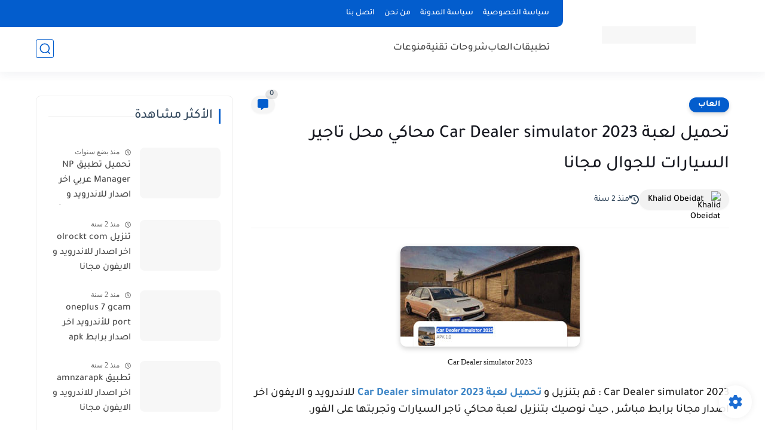

--- FILE ---
content_type: text/html; charset=utf-8
request_url: https://www.google.com/recaptcha/api2/aframe
body_size: 264
content:
<!DOCTYPE HTML><html><head><meta http-equiv="content-type" content="text/html; charset=UTF-8"></head><body><script nonce="Vu4nNC6D_sShNFNY4wnxaA">/** Anti-fraud and anti-abuse applications only. See google.com/recaptcha */ try{var clients={'sodar':'https://pagead2.googlesyndication.com/pagead/sodar?'};window.addEventListener("message",function(a){try{if(a.source===window.parent){var b=JSON.parse(a.data);var c=clients[b['id']];if(c){var d=document.createElement('img');d.src=c+b['params']+'&rc='+(localStorage.getItem("rc::a")?sessionStorage.getItem("rc::b"):"");window.document.body.appendChild(d);sessionStorage.setItem("rc::e",parseInt(sessionStorage.getItem("rc::e")||0)+1);localStorage.setItem("rc::h",'1768817668763');}}}catch(b){}});window.parent.postMessage("_grecaptcha_ready", "*");}catch(b){}</script></body></html>